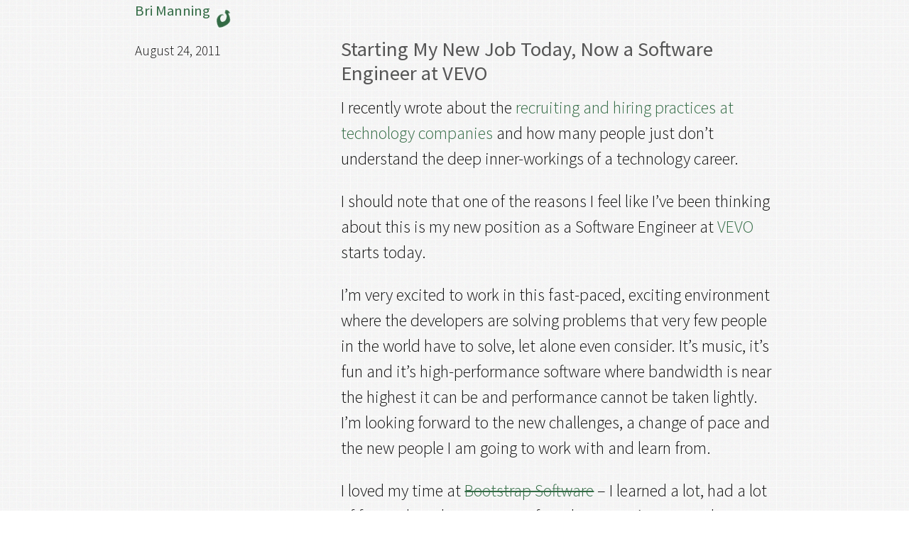

--- FILE ---
content_type: text/html; charset=UTF-8
request_url: http://brimanning.com/software-engineer-at-vevo
body_size: 24420
content:
<!DOCTYPE html>
<html lang="en">
<head>
	<meta charset="utf-8" />
	
	<meta name="description" content="" />
	<meta name="keywords" content="" />
	<!--[if IE]><meta http-equiv="X-UA-Compatible" content="IE=edge,chrome=1" /><![endif]-->
	<meta name="HandheldFriendly" content="True" />
	<meta name="viewport" content="width=device-width, initial-scale=1, user-scalable=yes" />
	<link href='http://fonts.googleapis.com/css?family=Source+Sans+Pro:300,400,300italic,400italic' rel='stylesheet' type='text/css'>
	
	<!--<link rel="stylesheet/less" type="text/css" href="/css/bm.less" />
	<script src="//cdnjs.cloudflare.com/ajax/libs/less.js/1.4.1/less.min.js"></script>-->
	
	<link rel="stylesheet" type="text/css" href="/css/bm.css" />
	<link rel="shortcut icon" href="/favicon.ico" />
	<link rel="alternate" type="application/rss+xml" title="RSS" href="http://feeds.feedburner.com/BriManning" />
		<style>img:is([sizes="auto" i], [sizes^="auto," i]) { contain-intrinsic-size: 3000px 1500px }</style>
	
		<!-- All in One SEO 4.5.5 - aioseo.com -->
		<title>Starting My New Job Today, Now a Software Engineer at VEVO</title>
		<meta name="description" content="I&#039;m very excited to work in this fast-paced, exciting environment where the developers are solving problems that very few people in the world have to solve." />
		<meta name="robots" content="max-image-preview:large" />
		<meta name="keywords" content="vevo,career,software engineer" />
		<link rel="canonical" href="http://brimanning.com/software-engineer-at-vevo" />
		<meta name="generator" content="All in One SEO (AIOSEO) 4.5.5" />
		<meta property="og:locale" content="en_US" />
		<meta property="og:site_name" content="Bri Manning&#039;s Blog | My life, as a person and as a developer." />
		<meta property="og:type" content="article" />
		<meta property="og:title" content="Starting My New Job Today, Now a Software Engineer at VEVO" />
		<meta property="og:description" content="I&#039;m very excited to work in this fast-paced, exciting environment where the developers are solving problems that very few people in the world have to solve." />
		<meta property="og:url" content="http://brimanning.com/software-engineer-at-vevo" />
		<meta property="article:published_time" content="2011-08-24T13:43:01+00:00" />
		<meta property="article:modified_time" content="2011-08-17T04:54:33+00:00" />
		<meta name="twitter:card" content="summary" />
		<meta name="twitter:title" content="Starting My New Job Today, Now a Software Engineer at VEVO" />
		<meta name="twitter:description" content="I&#039;m very excited to work in this fast-paced, exciting environment where the developers are solving problems that very few people in the world have to solve." />
		<meta name="google" content="nositelinkssearchbox" />
		<!-- All in One SEO -->

<link rel='dns-prefetch' href='//secure.gravatar.com' />
<link rel="alternate" type="application/rss+xml" title="Bri Manning&#039;s Blog &raquo; Starting My New Job Today, Now a Software Engineer at VEVO Comments Feed" href="http://brimanning.com/software-engineer-at-vevo/feed" />
<script type="text/javascript">
/* <![CDATA[ */
window._wpemojiSettings = {"baseUrl":"https:\/\/s.w.org\/images\/core\/emoji\/15.0.3\/72x72\/","ext":".png","svgUrl":"https:\/\/s.w.org\/images\/core\/emoji\/15.0.3\/svg\/","svgExt":".svg","source":{"concatemoji":"http:\/\/brimanning.com\/wp-includes\/js\/wp-emoji-release.min.js?ver=6.7.4"}};
/*! This file is auto-generated */
!function(i,n){var o,s,e;function c(e){try{var t={supportTests:e,timestamp:(new Date).valueOf()};sessionStorage.setItem(o,JSON.stringify(t))}catch(e){}}function p(e,t,n){e.clearRect(0,0,e.canvas.width,e.canvas.height),e.fillText(t,0,0);var t=new Uint32Array(e.getImageData(0,0,e.canvas.width,e.canvas.height).data),r=(e.clearRect(0,0,e.canvas.width,e.canvas.height),e.fillText(n,0,0),new Uint32Array(e.getImageData(0,0,e.canvas.width,e.canvas.height).data));return t.every(function(e,t){return e===r[t]})}function u(e,t,n){switch(t){case"flag":return n(e,"\ud83c\udff3\ufe0f\u200d\u26a7\ufe0f","\ud83c\udff3\ufe0f\u200b\u26a7\ufe0f")?!1:!n(e,"\ud83c\uddfa\ud83c\uddf3","\ud83c\uddfa\u200b\ud83c\uddf3")&&!n(e,"\ud83c\udff4\udb40\udc67\udb40\udc62\udb40\udc65\udb40\udc6e\udb40\udc67\udb40\udc7f","\ud83c\udff4\u200b\udb40\udc67\u200b\udb40\udc62\u200b\udb40\udc65\u200b\udb40\udc6e\u200b\udb40\udc67\u200b\udb40\udc7f");case"emoji":return!n(e,"\ud83d\udc26\u200d\u2b1b","\ud83d\udc26\u200b\u2b1b")}return!1}function f(e,t,n){var r="undefined"!=typeof WorkerGlobalScope&&self instanceof WorkerGlobalScope?new OffscreenCanvas(300,150):i.createElement("canvas"),a=r.getContext("2d",{willReadFrequently:!0}),o=(a.textBaseline="top",a.font="600 32px Arial",{});return e.forEach(function(e){o[e]=t(a,e,n)}),o}function t(e){var t=i.createElement("script");t.src=e,t.defer=!0,i.head.appendChild(t)}"undefined"!=typeof Promise&&(o="wpEmojiSettingsSupports",s=["flag","emoji"],n.supports={everything:!0,everythingExceptFlag:!0},e=new Promise(function(e){i.addEventListener("DOMContentLoaded",e,{once:!0})}),new Promise(function(t){var n=function(){try{var e=JSON.parse(sessionStorage.getItem(o));if("object"==typeof e&&"number"==typeof e.timestamp&&(new Date).valueOf()<e.timestamp+604800&&"object"==typeof e.supportTests)return e.supportTests}catch(e){}return null}();if(!n){if("undefined"!=typeof Worker&&"undefined"!=typeof OffscreenCanvas&&"undefined"!=typeof URL&&URL.createObjectURL&&"undefined"!=typeof Blob)try{var e="postMessage("+f.toString()+"("+[JSON.stringify(s),u.toString(),p.toString()].join(",")+"));",r=new Blob([e],{type:"text/javascript"}),a=new Worker(URL.createObjectURL(r),{name:"wpTestEmojiSupports"});return void(a.onmessage=function(e){c(n=e.data),a.terminate(),t(n)})}catch(e){}c(n=f(s,u,p))}t(n)}).then(function(e){for(var t in e)n.supports[t]=e[t],n.supports.everything=n.supports.everything&&n.supports[t],"flag"!==t&&(n.supports.everythingExceptFlag=n.supports.everythingExceptFlag&&n.supports[t]);n.supports.everythingExceptFlag=n.supports.everythingExceptFlag&&!n.supports.flag,n.DOMReady=!1,n.readyCallback=function(){n.DOMReady=!0}}).then(function(){return e}).then(function(){var e;n.supports.everything||(n.readyCallback(),(e=n.source||{}).concatemoji?t(e.concatemoji):e.wpemoji&&e.twemoji&&(t(e.twemoji),t(e.wpemoji)))}))}((window,document),window._wpemojiSettings);
/* ]]> */
</script>
<style id='wp-emoji-styles-inline-css' type='text/css'>

	img.wp-smiley, img.emoji {
		display: inline !important;
		border: none !important;
		box-shadow: none !important;
		height: 1em !important;
		width: 1em !important;
		margin: 0 0.07em !important;
		vertical-align: -0.1em !important;
		background: none !important;
		padding: 0 !important;
	}
</style>
<link rel='stylesheet' id='wp-block-library-css' href='http://brimanning.com/wp-includes/css/dist/block-library/style.min.css?ver=6.7.4' type='text/css' media='all' />
<style id='wp-block-library-inline-css' type='text/css'>
.has-text-align-justify{text-align:justify;}
</style>
<style id='classic-theme-styles-inline-css' type='text/css'>
/*! This file is auto-generated */
.wp-block-button__link{color:#fff;background-color:#32373c;border-radius:9999px;box-shadow:none;text-decoration:none;padding:calc(.667em + 2px) calc(1.333em + 2px);font-size:1.125em}.wp-block-file__button{background:#32373c;color:#fff;text-decoration:none}
</style>
<style id='global-styles-inline-css' type='text/css'>
:root{--wp--preset--aspect-ratio--square: 1;--wp--preset--aspect-ratio--4-3: 4/3;--wp--preset--aspect-ratio--3-4: 3/4;--wp--preset--aspect-ratio--3-2: 3/2;--wp--preset--aspect-ratio--2-3: 2/3;--wp--preset--aspect-ratio--16-9: 16/9;--wp--preset--aspect-ratio--9-16: 9/16;--wp--preset--color--black: #000000;--wp--preset--color--cyan-bluish-gray: #abb8c3;--wp--preset--color--white: #ffffff;--wp--preset--color--pale-pink: #f78da7;--wp--preset--color--vivid-red: #cf2e2e;--wp--preset--color--luminous-vivid-orange: #ff6900;--wp--preset--color--luminous-vivid-amber: #fcb900;--wp--preset--color--light-green-cyan: #7bdcb5;--wp--preset--color--vivid-green-cyan: #00d084;--wp--preset--color--pale-cyan-blue: #8ed1fc;--wp--preset--color--vivid-cyan-blue: #0693e3;--wp--preset--color--vivid-purple: #9b51e0;--wp--preset--gradient--vivid-cyan-blue-to-vivid-purple: linear-gradient(135deg,rgba(6,147,227,1) 0%,rgb(155,81,224) 100%);--wp--preset--gradient--light-green-cyan-to-vivid-green-cyan: linear-gradient(135deg,rgb(122,220,180) 0%,rgb(0,208,130) 100%);--wp--preset--gradient--luminous-vivid-amber-to-luminous-vivid-orange: linear-gradient(135deg,rgba(252,185,0,1) 0%,rgba(255,105,0,1) 100%);--wp--preset--gradient--luminous-vivid-orange-to-vivid-red: linear-gradient(135deg,rgba(255,105,0,1) 0%,rgb(207,46,46) 100%);--wp--preset--gradient--very-light-gray-to-cyan-bluish-gray: linear-gradient(135deg,rgb(238,238,238) 0%,rgb(169,184,195) 100%);--wp--preset--gradient--cool-to-warm-spectrum: linear-gradient(135deg,rgb(74,234,220) 0%,rgb(151,120,209) 20%,rgb(207,42,186) 40%,rgb(238,44,130) 60%,rgb(251,105,98) 80%,rgb(254,248,76) 100%);--wp--preset--gradient--blush-light-purple: linear-gradient(135deg,rgb(255,206,236) 0%,rgb(152,150,240) 100%);--wp--preset--gradient--blush-bordeaux: linear-gradient(135deg,rgb(254,205,165) 0%,rgb(254,45,45) 50%,rgb(107,0,62) 100%);--wp--preset--gradient--luminous-dusk: linear-gradient(135deg,rgb(255,203,112) 0%,rgb(199,81,192) 50%,rgb(65,88,208) 100%);--wp--preset--gradient--pale-ocean: linear-gradient(135deg,rgb(255,245,203) 0%,rgb(182,227,212) 50%,rgb(51,167,181) 100%);--wp--preset--gradient--electric-grass: linear-gradient(135deg,rgb(202,248,128) 0%,rgb(113,206,126) 100%);--wp--preset--gradient--midnight: linear-gradient(135deg,rgb(2,3,129) 0%,rgb(40,116,252) 100%);--wp--preset--font-size--small: 13px;--wp--preset--font-size--medium: 20px;--wp--preset--font-size--large: 36px;--wp--preset--font-size--x-large: 42px;--wp--preset--spacing--20: 0.44rem;--wp--preset--spacing--30: 0.67rem;--wp--preset--spacing--40: 1rem;--wp--preset--spacing--50: 1.5rem;--wp--preset--spacing--60: 2.25rem;--wp--preset--spacing--70: 3.38rem;--wp--preset--spacing--80: 5.06rem;--wp--preset--shadow--natural: 6px 6px 9px rgba(0, 0, 0, 0.2);--wp--preset--shadow--deep: 12px 12px 50px rgba(0, 0, 0, 0.4);--wp--preset--shadow--sharp: 6px 6px 0px rgba(0, 0, 0, 0.2);--wp--preset--shadow--outlined: 6px 6px 0px -3px rgba(255, 255, 255, 1), 6px 6px rgba(0, 0, 0, 1);--wp--preset--shadow--crisp: 6px 6px 0px rgba(0, 0, 0, 1);}:where(.is-layout-flex){gap: 0.5em;}:where(.is-layout-grid){gap: 0.5em;}body .is-layout-flex{display: flex;}.is-layout-flex{flex-wrap: wrap;align-items: center;}.is-layout-flex > :is(*, div){margin: 0;}body .is-layout-grid{display: grid;}.is-layout-grid > :is(*, div){margin: 0;}:where(.wp-block-columns.is-layout-flex){gap: 2em;}:where(.wp-block-columns.is-layout-grid){gap: 2em;}:where(.wp-block-post-template.is-layout-flex){gap: 1.25em;}:where(.wp-block-post-template.is-layout-grid){gap: 1.25em;}.has-black-color{color: var(--wp--preset--color--black) !important;}.has-cyan-bluish-gray-color{color: var(--wp--preset--color--cyan-bluish-gray) !important;}.has-white-color{color: var(--wp--preset--color--white) !important;}.has-pale-pink-color{color: var(--wp--preset--color--pale-pink) !important;}.has-vivid-red-color{color: var(--wp--preset--color--vivid-red) !important;}.has-luminous-vivid-orange-color{color: var(--wp--preset--color--luminous-vivid-orange) !important;}.has-luminous-vivid-amber-color{color: var(--wp--preset--color--luminous-vivid-amber) !important;}.has-light-green-cyan-color{color: var(--wp--preset--color--light-green-cyan) !important;}.has-vivid-green-cyan-color{color: var(--wp--preset--color--vivid-green-cyan) !important;}.has-pale-cyan-blue-color{color: var(--wp--preset--color--pale-cyan-blue) !important;}.has-vivid-cyan-blue-color{color: var(--wp--preset--color--vivid-cyan-blue) !important;}.has-vivid-purple-color{color: var(--wp--preset--color--vivid-purple) !important;}.has-black-background-color{background-color: var(--wp--preset--color--black) !important;}.has-cyan-bluish-gray-background-color{background-color: var(--wp--preset--color--cyan-bluish-gray) !important;}.has-white-background-color{background-color: var(--wp--preset--color--white) !important;}.has-pale-pink-background-color{background-color: var(--wp--preset--color--pale-pink) !important;}.has-vivid-red-background-color{background-color: var(--wp--preset--color--vivid-red) !important;}.has-luminous-vivid-orange-background-color{background-color: var(--wp--preset--color--luminous-vivid-orange) !important;}.has-luminous-vivid-amber-background-color{background-color: var(--wp--preset--color--luminous-vivid-amber) !important;}.has-light-green-cyan-background-color{background-color: var(--wp--preset--color--light-green-cyan) !important;}.has-vivid-green-cyan-background-color{background-color: var(--wp--preset--color--vivid-green-cyan) !important;}.has-pale-cyan-blue-background-color{background-color: var(--wp--preset--color--pale-cyan-blue) !important;}.has-vivid-cyan-blue-background-color{background-color: var(--wp--preset--color--vivid-cyan-blue) !important;}.has-vivid-purple-background-color{background-color: var(--wp--preset--color--vivid-purple) !important;}.has-black-border-color{border-color: var(--wp--preset--color--black) !important;}.has-cyan-bluish-gray-border-color{border-color: var(--wp--preset--color--cyan-bluish-gray) !important;}.has-white-border-color{border-color: var(--wp--preset--color--white) !important;}.has-pale-pink-border-color{border-color: var(--wp--preset--color--pale-pink) !important;}.has-vivid-red-border-color{border-color: var(--wp--preset--color--vivid-red) !important;}.has-luminous-vivid-orange-border-color{border-color: var(--wp--preset--color--luminous-vivid-orange) !important;}.has-luminous-vivid-amber-border-color{border-color: var(--wp--preset--color--luminous-vivid-amber) !important;}.has-light-green-cyan-border-color{border-color: var(--wp--preset--color--light-green-cyan) !important;}.has-vivid-green-cyan-border-color{border-color: var(--wp--preset--color--vivid-green-cyan) !important;}.has-pale-cyan-blue-border-color{border-color: var(--wp--preset--color--pale-cyan-blue) !important;}.has-vivid-cyan-blue-border-color{border-color: var(--wp--preset--color--vivid-cyan-blue) !important;}.has-vivid-purple-border-color{border-color: var(--wp--preset--color--vivid-purple) !important;}.has-vivid-cyan-blue-to-vivid-purple-gradient-background{background: var(--wp--preset--gradient--vivid-cyan-blue-to-vivid-purple) !important;}.has-light-green-cyan-to-vivid-green-cyan-gradient-background{background: var(--wp--preset--gradient--light-green-cyan-to-vivid-green-cyan) !important;}.has-luminous-vivid-amber-to-luminous-vivid-orange-gradient-background{background: var(--wp--preset--gradient--luminous-vivid-amber-to-luminous-vivid-orange) !important;}.has-luminous-vivid-orange-to-vivid-red-gradient-background{background: var(--wp--preset--gradient--luminous-vivid-orange-to-vivid-red) !important;}.has-very-light-gray-to-cyan-bluish-gray-gradient-background{background: var(--wp--preset--gradient--very-light-gray-to-cyan-bluish-gray) !important;}.has-cool-to-warm-spectrum-gradient-background{background: var(--wp--preset--gradient--cool-to-warm-spectrum) !important;}.has-blush-light-purple-gradient-background{background: var(--wp--preset--gradient--blush-light-purple) !important;}.has-blush-bordeaux-gradient-background{background: var(--wp--preset--gradient--blush-bordeaux) !important;}.has-luminous-dusk-gradient-background{background: var(--wp--preset--gradient--luminous-dusk) !important;}.has-pale-ocean-gradient-background{background: var(--wp--preset--gradient--pale-ocean) !important;}.has-electric-grass-gradient-background{background: var(--wp--preset--gradient--electric-grass) !important;}.has-midnight-gradient-background{background: var(--wp--preset--gradient--midnight) !important;}.has-small-font-size{font-size: var(--wp--preset--font-size--small) !important;}.has-medium-font-size{font-size: var(--wp--preset--font-size--medium) !important;}.has-large-font-size{font-size: var(--wp--preset--font-size--large) !important;}.has-x-large-font-size{font-size: var(--wp--preset--font-size--x-large) !important;}
:where(.wp-block-post-template.is-layout-flex){gap: 1.25em;}:where(.wp-block-post-template.is-layout-grid){gap: 1.25em;}
:where(.wp-block-columns.is-layout-flex){gap: 2em;}:where(.wp-block-columns.is-layout-grid){gap: 2em;}
:root :where(.wp-block-pullquote){font-size: 1.5em;line-height: 1.6;}
</style>
<link rel='stylesheet' id='jetpack_css-css' href='http://brimanning.com/wp-content/plugins/jetpack/css/jetpack.css?ver=8.7.4' type='text/css' media='all' />
<link rel="https://api.w.org/" href="http://brimanning.com/wp-json/" /><link rel="alternate" title="JSON" type="application/json" href="http://brimanning.com/wp-json/wp/v2/posts/290" /><link rel="EditURI" type="application/rsd+xml" title="RSD" href="http://brimanning.com/xmlrpc.php?rsd" />
<meta name="generator" content="WordPress 6.7.4" />
<link rel="alternate" title="oEmbed (JSON)" type="application/json+oembed" href="http://brimanning.com/wp-json/oembed/1.0/embed?url=http%3A%2F%2Fbrimanning.com%2Fsoftware-engineer-at-vevo" />
<link rel="alternate" title="oEmbed (XML)" type="text/xml+oembed" href="http://brimanning.com/wp-json/oembed/1.0/embed?url=http%3A%2F%2Fbrimanning.com%2Fsoftware-engineer-at-vevo&#038;format=xml" />

<link rel='dns-prefetch' href='//v0.wordpress.com'/>


<!-- social and search optimization by WPSSO Core v6.16.1 - https://wpsso.com/ -->
<!-- wpsso meta tags begin -->
<meta name="wpsso:mark:begin" content="wpsso meta tags begin"/>
<!-- generator:1 --><meta name="generator" content="WPSSO Core 6.16.1/S"/>
<link rel="shortlink" href="https://wp.me/p3VzTx-4G"/>
<meta property="og:type" content="article"/>
<meta property="og:url" content="http://brimanning.com/software-engineer-at-vevo"/>
<meta property="og:locale" content="en_US"/>
<meta property="og:site_name" content="Bri Manning&#039;s Blog"/>
<meta property="og:title" content="Starting My New Job Today, Now a Software Engineer at VEVO"/>
<meta property="og:description" content="My new position as a Software Engineer at VEVO starts today."/>
<meta property="og:updated_time" content="2011-08-17T04:54:33+00:00"/>
<meta property="article:published_time" content="2011-08-24T13:43:01+00:00"/>
<meta property="article:modified_time" content="2011-08-17T04:54:33+00:00"/>
<meta name="weibo:article:create_at" content="2011-08-24 13:43:01"/>
<meta name="weibo:article:update_at" content="2011-08-17 04:54:33"/>
<meta name="twitter:domain" content="brimanning.com"/>
<meta name="twitter:site" content="@brimanning"/>
<meta name="twitter:title" content="Starting My New Job Today, Now a Software Engineer at VEVO"/>
<meta name="twitter:description" content="My new position as a Software Engineer at VEVO starts today."/>
<meta name="twitter:card" content="summary"/>
<link itemprop="url" href="http://brimanning.com/software-engineer-at-vevo"/>
<meta itemprop="name" content="Starting My New Job Today, Now a Software Engineer at VEVO"/>
<meta itemprop="description" content="My new position as a Software Engineer at VEVO starts today."/>
<meta itemprop="datePublished" content="2011-08-24T13:43:01+00:00"/>
<meta itemprop="dateModified" content="2011-08-17T04:54:33+00:00"/>
<meta name="author" content="Brian Manning"/>
<meta name="wpsso:mark:end" content="wpsso meta tags end"/>
<!-- wpsso meta tags end -->
<!-- added on 2026-01-19T01:44:53+00:00 in 0.001259 secs from http://brimanning.com -->

<style type="text/css">.broken_link, a.broken_link {
	text-decoration: line-through;
}</style>			<style type="text/css" id="wp-custom-css">
				/*
You can add your own CSS here.

Click the help icon above to learn more.
*/

@media (min-width: 700px) {
	.post > ul,
	article > ul,
	.page > ul,
	.post > ol,
	article > ol,
	.page > ol {
			font-size: 1.5em;
			margin-left: 12.1em;
	}
	
	article > ul ul,
	article > ul ol,
	.page > ul ul,
	.page > ul ol,
	article > ol ul,
	article > ol ol,
	.page > ol ul,
	.page > ol ol {
		font-size: 1em;
		margin-left: 2em;
	}

  article h2,
  .page h2,
  article h3,
  .page h3,
  article h4,
  .page h4,
  article h5,
  .page h5,
  article h6,
  .page h6 {
    margin-left: 12.06em;
  }

	.twitter-tweet {
		margin-left: 18.2em !important;
	}
	.twitter-tweet p {
		margin-left: 0;
	}
}			</style>
			
	<!--[if IE]><![endif]-->
	<!--[if lte IE 8]><script src="//cdnjs.cloudflare.com/ajax/libs/html5shiv/3.6.2/html5shiv.js"></script><![endif]-->
	<!--[if lte IE 7]><script src="//cdnjs.cloudflare.com/ajax/libs/json2/20121008/json2.js"></script><![endif]-->
</head>
<body>
<div class="container">
			<header>
			<a href="/" title="Homepage">Bri Manning</a>
		</header>
	

			<article>
			<h1 class="title">
				Starting My New Job Today, Now a Software Engineer at VEVO			</h1>
		
			<span class="date">
				August 24, 2011			</span>
			
			
<!-- wpsso schema image for pinterest pin it button -->
<div class="wpsso-schema-image-for-pinterest" style="display:none;">
</div><!-- .wpsso-schema-image-for-pinterest -->

<p>I recently wrote about the <a href="http://brimanning.com/technology-careers" title="My Article About Recruiting and Hiring Tech People">recruiting and hiring practices at technology companies</a> and how many people just don&#8217;t understand the deep inner-workings of a technology career.</p>
<p>I should note that one of the reasons I feel like I&#8217;ve been thinking about this is my new position as a Software Engineer at <a href="http://www.vevo.com/" title="Music Evolution Revolution!">VEVO</a> starts today.</p>
<p>I&#8217;m very excited to work in this fast-paced, exciting environment where the developers are solving problems that very few people in the world have to solve, let alone even consider. It&#8217;s music, it&#8217;s fun and it&#8217;s high-performance software where bandwidth is near the highest it can be and performance cannot be taken lightly. I&#8217;m looking forward to the new challenges, a change of pace and the new people I am going to work with and learn from.</p>
<p>I loved my time at <a href="http://www.bootsoft.com" title="Custom Software in New York City" class="broken_link">Bootstrap Software</a> &#8211; I learned a lot, had a lot of fun and made some great friends. It wasn&#8217;t an easy decision by any means and I will certainly miss them.</p>
<p>Here&#8217;s to looking forward to the next step in my career!</p>
			
			<p class="nav-links">
				Next Post: <a href="http://brimanning.com/cross-platform-idea-not-mobile" rel="next">Cross-Platform Development Idea, but This Time Not Mobile</a>				<br />
				Previous Post: <a href="http://brimanning.com/technology-careers" rel="prev">Technology Careers, or Why Some People Don&#8217;t Understand Their Developers</a>			</p>
			
		</article>
		
	

<div class="nav-links"></div>

	<footer>
		<ul>
			<li><a href="/about" title="About">About</a></li>
			<li><a href="http://github.com/brimanning" title="brimanning">Github</a></li>
			<li><a href="http://twitter.com/brimanning" title="@brimanning">Twitter</a></li>
			<li><a href="http://viddy.com/brimanning" title="@brimanning">Viddy</a></li>
			<li><a href="http://facebook.com/brimanning" title="Brian Manning">Facebook</a></li>
			<li><a href="http://www.linkedin.com/in/brimanning" title="Brian Manning">LinkedIn</a></li>
			<li><a href="http://instagram.com/br1m" title="@br1m">Instagram</a></li>
		</ul>
	</footer>
</div>

<div class="background-fix"></div>
<script>_qoptions={qacct:"p-6e9KKLwFCHR4g"};</script>
<script src="http://edge.quantserve.com/quant.js"></script>
<noscript><img src="http://pixel.quantserve.com/pixel/p-6e9KKLwFCHR4g.gif" style="display: none;" height="1" width="1" alt="Quantcast"/></noscript>

<script>
	var _gaq = _gaq || [];
	_gaq.push(['_setAccount','UA-4019732-3']);
	_gaq.push(['setDomainName','brimanning.com']);
	_gaq.push(['_trackPageview']);
	(function() {
		var ga = document.createElement('script'); ga.type = 'text/javascript'; ga.async = true;
		ga.src = ('https:' == document.location.protocol ? 'https://ssl' : 'http://www') + '.google-analytics.com/ga.js';
		var s = document.getElementsByTagName('script')[0]; s.parentNode.insertBefore(ga, s);
	})();
</script>

</body>
</html>

--- FILE ---
content_type: text/css
request_url: http://brimanning.com/css/bm.css
body_size: 8637
content:
/* Created by Brian Manning on 9/26/2014 for brimanning.com */
html {
  margin: 0;
  padding: 0;
  border: 0;
}
body,
div,
span,
object,
iframe,
h1,
h2,
h3,
h4,
h5,
h6,
p,
blockquote,
pre,
a,
abbr,
acronym,
address,
code,
del,
dfn,
em,
img,
q,
dl,
dt,
dd,
ol,
ul,
li,
fieldset,
form,
label,
legend,
table,
caption,
tbody,
tfoot,
thead,
tr,
th,
td,
article,
aside,
dialog,
figure,
footer,
header,
hgroup,
nav,
section {
  margin: 0;
  padding: 0;
  border: 0;
  font-size: 100%;
  font: inherit;
  vertical-align: baseline;
}
article,
aside,
details,
figcaption,
figure,
dialog,
footer,
header,
hgroup,
menu,
nav,
section {
  display: block;
}
body {
  line-height: 1.5;
  background: transparent;
}
table {
  border-collapse: separate;
  border-spacing: 0;
}
caption,
th,
td {
  text-align: left;
  font-weight: normal;
  float: none !important;
}
table,
th,
td {
  vertical-align: middle;
}
blockquote:before,
blockquote:after,
q:before,
q:after {
  content: '';
}
blockquote,
q {
  quotes: "" "";
}
a img {
  border: none;
}
:focus {
  outline: 0;
}
/*Main LESS*/
html {
  font: 100% 'Source Sans Pro', sans-serif;
  text-rendering: optimizeLegibility;
  font-weight: 300;
  color: #111111;
  background: url(/img/grid.png) -7px -13px;
  background-size: 150px 150px;
}
strong,
b {
  font-weight: 400;
}
em {
  font-style: italic;
}
.background-fix {
  background: rgba(255, 255, 255, 0.5);
  position: fixed;
  top: 0;
  right: 0;
  bottom: 0;
  left: 0;
}
body {
  text-align: center;
}
.clearfixed {
  width: 100%;
  overflow: hidden;
}
.container {
  position: relative;
  z-index: 1;
  width: 100%;
  overflow: hidden;
  margin: 0 auto;
  max-width: 900px;
  text-align: left;
}
a {
  text-decoration: none;
  color: #336b45;
}
a:hover {
  text-decoration: underline;
}
a:visited {
  color: #aaaaaa;
}
a:active {
  text-decoration: underline;
  color: #777777;
}
::selection {
  color: #f4f4f4;
  background: #336b45;
}
::-moz-selection {
  color: #f4f4f4;
  background: #336b45;
}
header a,
header a:visited,
header a:hover,
header a:active {
  color: #336b45;
  text-decoration: none;
  font-weight: 400;
  font-size: 1.3em;
  padding: 0 2em 1em 10px;
  display: inline-block;
  background: url(/img/brimanning-head.png) no-repeat 5.8em 0.6em;
}
.hero {
  width: 100%;
  overflow: hidden;
  background: url(/img/ice-cream.jpg) no-repeat 50% 50%;
  background-size: cover;
  margin-bottom: 1em;
}
.hero .header {
  margin: 1.5em 10px;
  float: left;
  font-size: 2em;
  color: #f4f4f4;
  text-shadow: 1px 1px 2px #555555;
}
.blog-links,
.home-about,
.blog,
article,
.page {
  margin: 0 10px 1em;
}
.blog-links .header,
.home-about .header,
.blog .header,
article .header,
.page .header {
  font-size: 2em;
}
.blog-links .header a,
.home-about .header a,
.blog .header a,
article .header a,
.page .header a {
  color: #555555;
}
.post,
article,
.page {
  margin-bottom: 1em;
}
.post .title,
article .title,
.page .title {
  font-size: 1.3em;
  font-weight: 400;
  color: #555555;
  line-height: 1.2em;
}
.post .title a,
article .title a,
.page .title a {
  color: #336b45;
}
.post h1,
article h1,
.page h1,
.post h2,
article h2,
.page h2,
.post h3,
article h3,
.page h3,
.post h4,
article h4,
.page h4,
.post h5,
article h5,
.page h5,
.post h6,
article h6,
.page h6 {
  font-size: 1.1em;
  font-weight: 400;
}
.post .date,
article .date,
.page .date {
  font-size: 1em;
}
.post .one-by-one,
article .one-by-one,
.page .one-by-one,
.post .four-by-three,
article .four-by-three,
.page .four-by-three,
.post .sixteen-by-nine,
article .sixteen-by-nine,
.page .sixteen-by-nine {
  position: relative;
  margin-bottom: 1em;
}
.post .one-by-one iframe,
article .one-by-one iframe,
.page .one-by-one iframe,
.post .four-by-three iframe,
article .four-by-three iframe,
.page .four-by-three iframe,
.post .sixteen-by-nine iframe,
article .sixteen-by-nine iframe,
.page .sixteen-by-nine iframe {
  position: absolute;
  height: 100%;
  width: 100%;
}
.post .one-by-one,
article .one-by-one,
.page .one-by-one {
  padding-bottom: 100%;
}
.post .four-by-three,
article .four-by-three,
.page .four-by-three {
  padding-bottom: 75%;
}
.post .sixteen-by-nine,
article .sixteen-by-nine,
.page .sixteen-by-nine {
  padding-bottom: 56.25%;
}
.post p,
article p,
.page p,
.post iframe,
article iframe,
.page iframe {
  font-size: 1.1em;
  margin-bottom: 1em;
}
.post p code,
article p code,
.page p code,
.post iframe code,
article iframe code,
.page iframe code {
  font-size: 0.9em;
}
.post blockquote,
article blockquote,
.page blockquote {
  font-style: italic;
  margin-left: 1em;
}
.post img:not(.wp-smiley),
article img:not(.wp-smiley),
.page img:not(.wp-smiley) {
  width: 100%;
  display: block;
  margin-bottom: 1em;
}
.post .wp_rp_wrap ul,
article .wp_rp_wrap ul,
.page .wp_rp_wrap ul {
  list-style-type: none;
  font-size: 1.1em;
  margin-bottom: 0;
}
.post .wp_rp_wrap ul li,
article .wp_rp_wrap ul li,
.page .wp_rp_wrap ul li {
  margin-bottom: .5em;
  margin-left: 0;
}
.post pre,
article pre,
.page pre {
  background: rgba(255, 255, 255, 0.4);
  padding: .3em;
  border: 1px solid rgba(0, 0, 0, 0.3);
  font-size: 1.1em;
  margin-bottom: 1em;
}
.post code,
article code,
.page code {
  font-family: monospace;
  font-size: 0.9em;
  color: #777777;
}
.post ul,
article ul,
.page ul,
.post ol,
article ol,
.page ol {
  margin-bottom: 1em;
  font-size: 1.1em;
}
.post ul li,
article ul li,
.page ul li,
.post ol li,
article ol li,
.page ol li {
  margin-bottom: .4em;
  margin-left: 1.1em;
}
.post ul,
article ul,
.page ul {
  list-style-type: circle;
}
article .title {
  margin-bottom: .5em;
}
footer {
  clear: both;
  padding: 30px 0;
}
footer li a,
footer li a:visited,
footer li a:hover {
  display: block;
  font-weight: 400;
  color: #336b45;
  text-decoration: none;
  width: 100%;
  height: 2em;
  line-height: 2em;
  padding-left: 10px;
}
@media (min-width: 700px) {
  .hero {
    margin-bottom: 3em;
  }
  .hero .header {
    margin: 3em 1em;
    font-size: 2.5em;
  }
  .blog-links,
  .home-about {
    margin-bottom: 2em;
  }
  .blog-links .header,
  .home-about .header {
    padding-left: 9em;
  }
  .post {
    padding-left: 18.1em;
  }
  article h1,
  .page h1,
  article h2,
  .page h2,
  article h3,
  .page h3,
  article h4,
  .page h4,
  article h5,
  .page h5,
  article h6,
  .page h6 {
    margin-left: 10.06em;
  }
  article p,
  .page p,
  article ul,
  .page ul,
  article ol,
  .page ol {
    margin-left: 12.1em;
  }
  article .one-by-one,
  .page .one-by-one {
    margin-left: 18.1em;
    padding-bottom: 67.8%;
    padding-bottom: calc(81.9%);
  }
  .post,
  article,
  .page {
    position: relative;
    margin-bottom: 3em;
  }
  .post h1,
  article h1,
  .page h1,
  .post h2,
  article h2,
  .page h2,
  .post h3,
  article h3,
  .page h3,
  .post h4,
  article h4,
  .page h4,
  .post h5,
  article h5,
  .page h5,
  .post h6,
  article h6,
  .page h6 {
    font-size: 1.5em;
  }
  .post .title,
  article .title,
  .page .title {
    font-size: 1.8em;
  }
  .post .date,
  article .date,
  .page .date {
    color: #111111;
    position: absolute;
    left: 0;
    top: .25em;
    font-size: 1.2em;
  }
  .post p,
  article p,
  .page p {
    font-size: 1.5em;
  }
  .post p code,
  article p code,
  .page p code {
    font-size: 0.9em;
  }
  .post .wp_rp_wrap .related_post_title,
  article .wp_rp_wrap .related_post_title,
  .page .wp_rp_wrap .related_post_title {
    margin-left: 12.1em;
  }
  .post .wp_rp_wrap ul,
  article .wp_rp_wrap ul,
  .page .wp_rp_wrap ul {
    font-size: 1.2em;
    margin-left: 15.2em;
  }
  .post .nav-links,
  article .nav-links,
  .page .nav-links {
    font-size: 1.2em;
    margin-left: 15.2em;
  }
  .post ul,
  article ul,
  .page ul,
  .post ol,
  article ol,
  .page ol {
    font-size: 1.5em;
  }
  .post ul li,
  article ul li,
  .page ul li,
  .post ol li,
  article ol li,
  .page ol li {
    margin-left: 0;
  }
  .post pre,
  article pre,
  .page pre {
    font-size: 1.5em;
  }
  .twitter-tweet {
    width:100%;
    width:50% !important;
  	width:calc(99% - 16.6em) !important;
  	margin-left:16.6em !important;

  }
  footer li {
    display: inline-block;
  }
  footer li a,
  footer li a:visited,
  footer li a:hover {
    width: 100px;
  }
}
@media (min-width: 920px) {
  header a,
  header a:visited,
  header a:hover,
  header a:active {
    padding: 0 2em 1em 0;
    background: url(/img/brimanning-head.png) no-repeat 5.5em 0.6em;
  }
  .blog-links,
  .home-about,
  article,
  .page {
    margin: 0 0 2em;
  }
  footer li a,
  footer li a:visited,
  footer li a:hover {
    padding-left: 0;
  }
}
#wpstats {
  opacity: 0;
  height: 0;
}
